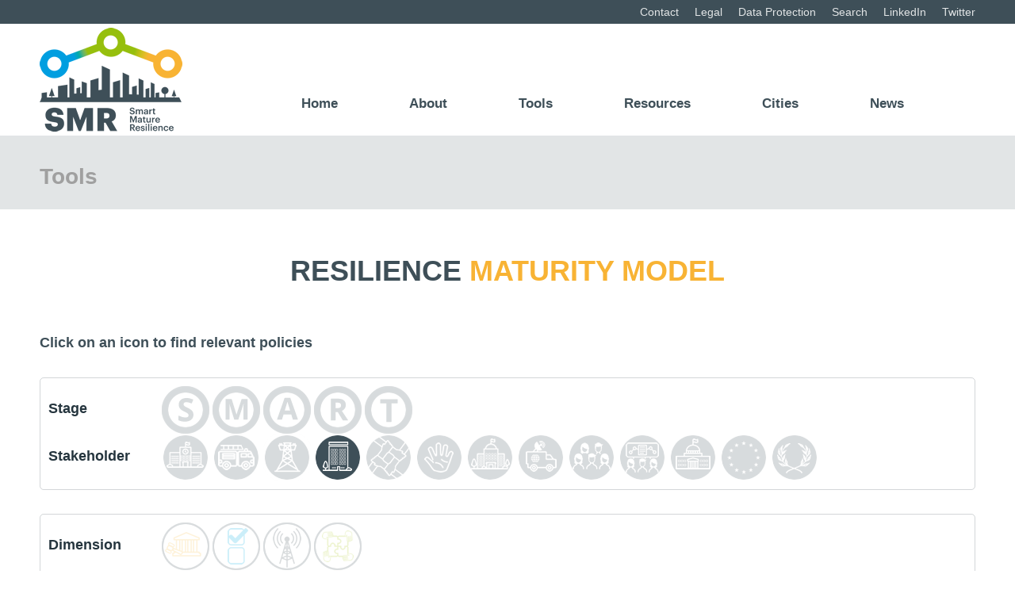

--- FILE ---
content_type: text/html; charset=utf-8
request_url: https://smr-project.eu/tools/maturity-model-guide/resilience-maturity-model/?staeholder=ase&stakeholder=ppc&stakholder=m&subdimenio=L3&subdimension=P2&subdimnsion=C1
body_size: 7161
content:
<!DOCTYPE html>
<html lang="en" xmlns="http://www.w3.org/1999/xhtml">
<head>
        <!-- charset, IE render mode, device width -->
        <meta http-equiv="X-UA-Compatible" content="IE=edge,chrome=1" />
        <meta name="viewport" content="width=device-width" />

<meta charset="utf-8" />
<!-- 
	This website is powered by TYPO3 - inspiring people to share!
	TYPO3 is a free open source Content Management Framework initially created by Kasper Skaarhoj and licensed under GNU/GPL.
	TYPO3 is copyright 1998-2017 of Kasper Skaarhoj. Extensions are copyright of their respective owners.
	Information and contribution at http://typo3.org/
-->

<base href="https://smr-project.eu/" />


<meta name="generator" content="TYPO3 CMS" />


<link rel="stylesheet" type="text/css" href="typo3temp/stylesheet_557e865af4.css?1574757821" media="all">
<link rel="stylesheet" type="text/css" href="https://maxcdn.bootstrapcdn.com/bootstrap/3.3.5/css/bootstrap.css" media="all">
<link rel="stylesheet" type="text/css" href="https://maxcdn.bootstrapcdn.com/font-awesome/4.4.0/css/font-awesome.css" media="all">
<link rel="stylesheet" type="text/css" href="/fileadmin/templates/smr/css/smr_page_layout.css?1509101631" media="all">
<link rel="stylesheet" type="text/css" href="/fileadmin/templates/smr/css/smr_content_style.css?1670600574" media="all">
<link rel="stylesheet" type="text/css" href="/fileadmin/templates/smr/css/typo3_tx_cssstyledcontent.css?1445256109" media="all">
<link rel="stylesheet" type="text/css" href="/fileadmin/templates/smr/css/smr_menu.css?1494854820" media="all">
<link rel="stylesheet" type="text/css" href="/fileadmin/templates/smr/css/back_to_top_button.css?1456134239" media="all">
<link rel="stylesheet" type="text/css" href="/fileadmin/templates/smr/css/colorbox.css?1704984560" media="all">
<link rel="stylesheet" type="text/css" href="fileadmin/templates/smr/css/typo3_tx_indexedsearch.css?1505836630" media="all">
<link rel="stylesheet" type="text/css" href="fileadmin/templates/smr/lib/smr_policies/css/smr_policies.css?1506094271" media="all">
<link rel="stylesheet" type="text/css" href="fileadmin/templates/smr/forms/enews-subscription/enews-subscription-form.css?1456227661" media="all">







<title>SMR ::&nbsp;Resilience Maturity Model</title>
	<link rel="apple-touch-icon" sizes="57x57" href="fileadmin/templates/smr/html/../images/favicon/apple-touch-icon-57x57.png" />
	<link rel="apple-touch-icon" sizes="60x60" href="fileadmin/templates/smr/html/../images/favicon/apple-touch-icon-60x60.png" />
	<link rel="apple-touch-icon" sizes="72x72" href="fileadmin/templates/smr/html/../images/favicon/apple-touch-icon-72x72.png" />
	<link rel="apple-touch-icon" sizes="76x76" href="fileadmin/templates/smr/html/../images/favicon/apple-touch-icon-76x76.png" />
	<link rel="apple-touch-icon" sizes="114x114" href="fileadmin/templates/smr/html/../images/favicon/apple-touch-icon-114x114.png" />
	<link rel="apple-touch-icon" sizes="120x120" href="fileadmin/templates/smr/html/../images/favicon/apple-touch-icon-120x120.png" />
	<link rel="apple-touch-icon" sizes="144x144" href="fileadmin/templates/smr/html/../images/favicon/apple-touch-icon-144x144.png" />
	<link rel="apple-touch-icon" sizes="152x152" href="fileadmin/templates/smr/html/../images/favicon/apple-touch-icon-152x152.png" />
	<link rel="apple-touch-icon" sizes="180x180" href="fileadmin/templates/smr/html/../images/favicon/apple-touch-icon-180x180.png" />
	<link rel="icon" type="image/png" href="fileadmin/templates/smr/html/../images/favicon/favicon-32x32.png" sizes="32x32" />
	<link rel="icon" type="image/png" href="fileadmin/templates/smr/html/../images/favicon/favicon-194x194.png" sizes="194x194" />
	<link rel="icon" type="image/png" href="fileadmin/templates/smr/html/../images/favicon/favicon-96x96.png" sizes="96x96" />
	<link rel="icon" type="image/png" href="fileadmin/templates/smr/html/../images/favicon/android-chrome-192x192.png" sizes="192x192" />
	<link rel="icon" type="image/png" href="fileadmin/templates/smr/html/../images/favicon/favicon-16x16.png" sizes="16x16" />
	<link rel="manifest" href="fileadmin/templates/smr/html/../images/favicon/manifest.json" />
	<link rel="mask-icon" href="fileadmin/templates/smr/html/../images/favicon/safari-pinned-tab.svg" color="#5bbad5" />
	<link rel="shortcut icon" href="fileadmin/templates/smr/html/../images/favicon/favicon.ico" />
	<meta name="msapplication-TileColor" content="#2b5797" />
	<meta name="msapplication-TileImage" content="../images/favicon/mstile-144x144.png" />
	<meta name="msapplication-config" content="../images/favicon/browserconfig.xml" />
	<meta name="theme-color" content="#ffffff" />
	<script type="text/javascript">
  var _paq = window._paq = window._paq || [];
  /* tracker methods like "setCustomDimension" should be called before "trackPageView" */
  _paq.push(['trackPageView']);
  _paq.push(['enableLinkTracking']);
  (function() {
    var u="https://stats.iclei-europe.org/";
    _paq.push(['setTrackerUrl', u+'piwik.php']);
    _paq.push(['setSiteId', '66']);
    var d=document, g=d.createElement('script'), s=d.getElementsByTagName('script')[0];
    g.async=true; g.src=u+'piwik.js'; s.parentNode.insertBefore(g,s);
  })();
</script>



</head>
<body>


<!-- ###DOCUMENT_BODY### begin -->

    <!-- ########## Header ########## -->
    <header id="page_header" class="clearfix">


        <!-- Utility Navigation -->
        <div class="full_width_container grey_bg">
            <div class="centered_with_container clearfix">
                <div id="utilities_navigation_box" class="clearfix">
                    <nav id="utilities_navigation"><ul><li class="no" id="id_12"><a href="contact/">Contact</a></li><li class="no" id="id_11"><a href="legal/">Legal</a></li><li class="no" id="id_322"><a href="data-protection/">Data Protection</a></li><li class="no" id="id_13"><a href="search/">Search</a></li><li class="no" id="id_63"><a href="linkedin/">LinkedIn</a></li><li class="no" id="id_114"><a href="twitter/">Twitter</a></li></ul></nav>                        
                </div>
            </div>
        </div>


        <!-- Logo/ main Navigation -->
        <div class="full_width_container">
            <div id="logo_navigation_box" class="centered_with_container clearfix">
                <!-- Logo -->
                <div id="smr_logo_box">
                    <a href="/">
                        <img src="/fileadmin/templates/smr/images/logo_smr_180x131.png" alt="Logo - SMR - Smart Mature Resilience" title="Logo - SMR - Smart Mature Resilience" />
                    </a>
                </div>

                <!-- Menu toggle / sandwich -->
                <a class="navigation_toggle toggle-me" href="tools/maturity-model-guide/resilience-maturity-model/?staeholder=ase&amp;subdimnsion=P2&amp;stakeholder=v&amp;subdimensio=P1&amp;subdimension=I1#">
                    <i class="fa fa-bars"></i>
                </a>            

                <!-- Main Navigation -->
                <div id="main_navigation_box" class="clearfix">
                    <nav id="main_navigation" class="clearfix"><ul><li class="lvl_1 has_submenu collapsed" id="id_7"><a href="home/"><span class="link_text">Home</span></a><ul class="sub-menu"><li class="lvl_2" id="id_20"><a href="contact/">Contact</a></li><li class="lvl_2" id="id_19"><a href="legal/">Legal</a></li><li class="lvl_2" id="id_323"><a href="data-protection/">Data Protection</a></li><li class="lvl_2" id="id_21"><a href="search/">Search</a></li></ul></li><li class="lvl_1 has_submenu collapsed" id="id_46"><a href="inmemoryofjosemariasarriegi/"><span class="link_text">About</span></a><ul class="sub-menu"><li class="lvl_2" id="id_8"><a href="inmemoryofjosemariasarriegi/">In Memory of Jose Maria Sarriegi</a></li><li class="lvl_2" id="id_324"><a href="aboutsmr/">About SMR</a></li><li class="lvl_2" id="id_37"><a href="who-we-are/">Who we are</a></li><li class="lvl_2" id="id_10"><a href="guideline/">Our Approach</a></li></ul></li><li class="lvl_1 lvl_1_act has_submenu collapsed" id="id_136"><a href="tools/"><span class="link_text">Tools</span></a><ul class="sub-menu"><li class="lvl_2 lvl_2_act has_submenu collapsed" id="id_137"><a href="tools/maturity-model-guide/">Maturity Model guide</a><ul class="sub-menu"><li class="lvl_3 lvl_3_cur" id="id_147"><a href="tools/maturity-model-guide/resilience-maturity-model/">Resilience Maturity Model</a></li></ul></li><li class="lvl_2 has_submenu collapsed" id="id_128"><a href="tools/resilience-information-portal/">Resilience Information Portal</a><ul class="sub-menu"><li class="lvl_3" id="id_314"><a href="tools/resilience-information-portal/resilience-information-portal/">Resilience Information Portal</a></li></ul></li><li class="lvl_2" id="id_139"><a href="tools/risk-systemicity-questionnaire/">Risk Systemicity Questionnaire</a></li><li class="lvl_2" id="id_308"><a href="tools/city-resilience-dynamics-model/">City Resilience Dynamics Model</a></li><li class="lvl_2" id="id_309"><a href="tools/resilience-building-policies/">Resilience Building Policies</a></li></ul></li><li class="lvl_1 has_submenu collapsed" id="id_51"><a href="deliverables/"><span class="link_text">Resources</span></a><ul class="sub-menu"><li class="lvl_2" id="id_68"><a href="deliverables/">Deliverables</a></li><li class="lvl_2" id="id_113"><a href="media/">Media</a></li><li class="lvl_2" id="id_320"><a href="papers/">Papers</a></li><li class="lvl_2" id="id_321"><a href="standards/">Standards</a></li></ul></li><li class="lvl_1 has_submenu collapsed" id="id_49"><a href="cities-and-resilience/"><span class="link_text">Cities</span></a><ul class="sub-menu"><li class="lvl_2" id="id_9"><a href="cities-and-resilience/">Cities and Resilience</a></li><li class="lvl_2" id="id_32"><a href="glasgow/">Glasgow</a></li><li class="lvl_2" id="id_33"><a href="donostia/">Donostia</a></li><li class="lvl_2" id="id_34"><a href="kristiansand/">Kristiansand</a></li><li class="lvl_2" id="id_28"><a href="riga/">Riga</a></li><li class="lvl_2" id="id_29"><a href="rome/">Rome</a></li><li class="lvl_2" id="id_31"><a href="vejle/">Vejle</a></li><li class="lvl_2" id="id_30"><a href="bristol/">Bristol</a></li></ul></li><li class="lvl_1 has_submenu collapsed" id="id_55"><a href="news/newsroom/"><span class="link_text">News</span></a><ul class="sub-menu"><li class="lvl_2 has_submenu collapsed" id="id_64"><a href="news/events/">Events</a><ul class="sub-menu"><li class="lvl_3" id="id_297"><a href="news/events/stakeholder-dialogue/">Stakeholder Dialogue</a></li><li class="lvl_3" id="id_311"><a href="news/events/breakfast-at-sustainabilitys/">Breakfast at Sustainability's</a></li><li class="lvl_3" id="id_310"><a href="news/events/regional-workshop-kristiansand/">Regional workshop Kristiansand</a></li><li class="lvl_3" id="id_312"><a href="news/events/regional-workshop-malaga/">Regional workshop Malaga</a></li><li class="lvl_3" id="id_313"><a href="news/events/regional-workshop-berlin/">Regional workshop Berlin</a></li></ul></li><li class="lvl_2" id="id_27"><a href="news/newsroom/">Newsroom</a></li><li class="lvl_2" id="id_74"><a href="news/newsletter/">Newsletter</a></li></ul></li></ul></nav>
                </div>

            </div>

        </div>

    </header>



    <!-- ########## Content ########## -->
    <div id="content" class="clearfix"><!--TYPO3SEARCH_begin--><div id="c5951" class="light_grey_bg full_width_container inverted"><div class="centered_with_container page_heading"><div class="csc-header csc-header-n1"><h1 class="csc-firstHeader">Tools</h1></div><div class="csc-textpic-text"></div></div></div><div id="c6024" class="box-default full_width_container csc-space-before-30 csc-space-after-30"><div class="centered_with_container"><div class="csc-textpic-text"><h1 class="align-center">RESILIENCE <span style="color: rgb(248, 179, 52);">MATURITY MODEL</span></h1></div></div></div><div id="c5868" class="box-default full_width_container"><div class="centered_with_container">
    <div class="one_column_100 clearfix">    
        <div class="column_100 clearfix"><div id="c5879" class="box-default full_width_container"><div class="centered_with_container"><div class="csc-header csc-header-n1"><h4 class="csc-firstHeader">Click on an icon to find relevant policies</h4></div><div class="tx-typoscript2ce">
	
	
		
	<div id="filter_form_frame" class="filter_active">

		<div id="stage_stakeholder_filter_box" class="filter_cluster_box">
			
	<div id="stage_box" class="filter_form_box clearfix">
		<div id="stage_title" class="filter_box_title">
			Stage
		</div>
		<div id="stage_filter" class="filter_box">
			
	<div class="filter_link ">
		<a href="https://smr-project.eu/tools/maturity-model-guide/resilience-maturity-model/?staeholder=ase&stakholder=m&subdimenio=L3&subdimension=P2&subdimnsion=C1&stage=S" title="Starting">
			
	<img src="fileadmin/templates/smr/lib/smr_policies/images/icons/icon_stage_S.png" />

		</a>
	</div>

	<div class="filter_link ">
		<a href="https://smr-project.eu/tools/maturity-model-guide/resilience-maturity-model/?staeholder=ase&stakholder=m&subdimenio=L3&subdimension=P2&subdimnsion=C1&stage=M" title="Moderate">
			
	<img src="fileadmin/templates/smr/lib/smr_policies/images/icons/icon_stage_M.png" />

		</a>
	</div>

	<div class="filter_link ">
		<a href="https://smr-project.eu/tools/maturity-model-guide/resilience-maturity-model/?staeholder=ase&stakholder=m&subdimenio=L3&subdimension=P2&subdimnsion=C1&stage=A" title="Advanced">
			
	<img src="fileadmin/templates/smr/lib/smr_policies/images/icons/icon_stage_A.png" />

		</a>
	</div>

	<div class="filter_link ">
		<a href="https://smr-project.eu/tools/maturity-model-guide/resilience-maturity-model/?staeholder=ase&stakholder=m&subdimenio=L3&subdimension=P2&subdimnsion=C1&stage=R" title="Robust">
			
	<img src="fileadmin/templates/smr/lib/smr_policies/images/icons/icon_stage_R.png" />

		</a>
	</div>

	<div class="filter_link ">
		<a href="https://smr-project.eu/tools/maturity-model-guide/resilience-maturity-model/?staeholder=ase&stakholder=m&subdimenio=L3&subdimension=P2&subdimnsion=C1&stage=T" title="Vertebrate">
			
	<img src="fileadmin/templates/smr/lib/smr_policies/images/icons/icon_stage_T.png" />

		</a>
	</div>

		</div>	
	</div>

			
	<div id="stakeholder_box" class="filter_form_box clearfix">
		<div id="stakeholder_title" class="filter_box_title">
			Stakeholder
		</div>
		<div id="stakeholder_filter" class="filter_box">
			
	<div class="filter_link ">
		<a href="https://smr-project.eu/tools/maturity-model-guide/resilience-maturity-model/?staeholder=ase&stakeholder=lg&stakholder=m&subdimenio=L3&subdimension=P2&subdimnsion=C1" title="Local Government">
			
	<img src="fileadmin/templates/smr/lib/smr_policies/images/icons/icon_stakeholder_local_government.png" />

		</a>
	</div>

	<div class="filter_link ">
		<a href="https://smr-project.eu/tools/maturity-model-guide/resilience-maturity-model/?staeholder=ase&stakeholder=es&stakholder=m&subdimenio=L3&subdimension=P2&subdimnsion=C1" title="Emergency Services">
			
	<img src="fileadmin/templates/smr/lib/smr_policies/images/icons/icon_stakeholder_emergency_services.png" />

		</a>
	</div>

	<div class="filter_link ">
		<a href="https://smr-project.eu/tools/maturity-model-guide/resilience-maturity-model/?staeholder=ase&stakeholder=ci&stakholder=m&subdimenio=L3&subdimension=P2&subdimnsion=C1" title="Critical Infrastructures">
			
	<img src="fileadmin/templates/smr/lib/smr_policies/images/icons/icon_stakeholder_critical_infrastucture.png" />

		</a>
	</div>

	<div class="filter_link active">
		<a href="https://smr-project.eu/tools/maturity-model-guide/resilience-maturity-model/?staeholder=ase&stakholder=m&subdimenio=L3&subdimension=P2&subdimnsion=C1" title="Public-Private Companies">
			
	<img src="fileadmin/templates/smr/lib/smr_policies/images/icons/icon_stakeholder_public_private_companies.png" />

		</a>
	</div>

	<div class="filter_link ">
		<a href="https://smr-project.eu/tools/maturity-model-guide/resilience-maturity-model/?staeholder=ase&stakeholder=ngo&stakholder=m&subdimenio=L3&subdimension=P2&subdimnsion=C1" title="NGOs">
			
	<img src="fileadmin/templates/smr/lib/smr_policies/images/icons/icon_stakeholder_ngos.png" />

		</a>
	</div>

	<div class="filter_link ">
		<a href="https://smr-project.eu/tools/maturity-model-guide/resilience-maturity-model/?staeholder=ase&stakeholder=v&stakholder=m&subdimenio=L3&subdimension=P2&subdimnsion=C1" title="Volunteers">
			
	<img src="fileadmin/templates/smr/lib/smr_policies/images/icons/icon_stakeholder_volunteers.png" />

		</a>
	</div>

	<div class="filter_link ">
		<a href="https://smr-project.eu/tools/maturity-model-guide/resilience-maturity-model/?staeholder=ase&stakeholder=rg&stakholder=m&subdimenio=L3&subdimension=P2&subdimnsion=C1" title="Regional Governments">
			
	<img src="fileadmin/templates/smr/lib/smr_policies/images/icons/icon_stakeholder_regional_government.png" />

		</a>
	</div>

	<div class="filter_link ">
		<a href="https://smr-project.eu/tools/maturity-model-guide/resilience-maturity-model/?staeholder=ase&stakeholder=m&stakholder=m&subdimenio=L3&subdimension=P2&subdimnsion=C1" title="Media">
			
	<img src="fileadmin/templates/smr/lib/smr_policies/images/icons/icon_stakeholder_media.png" />

		</a>
	</div>

	<div class="filter_link ">
		<a href="https://smr-project.eu/tools/maturity-model-guide/resilience-maturity-model/?staeholder=ase&stakeholder=c&stakholder=m&subdimenio=L3&subdimension=P2&subdimnsion=C1" title="Citizens">
			
	<img src="fileadmin/templates/smr/lib/smr_policies/images/icons/icon_stakeholder_citizens.png" />

		</a>
	</div>

	<div class="filter_link ">
		<a href="https://smr-project.eu/tools/maturity-model-guide/resilience-maturity-model/?staeholder=ase&stakeholder=ase&stakholder=m&subdimenio=L3&subdimension=P2&subdimnsion=C1" title="Academic and scientific entities">
			
	<img src="fileadmin/templates/smr/lib/smr_policies/images/icons/icon_stakeholder_academic_and_scientific_entities.png" />

		</a>
	</div>

	<div class="filter_link ">
		<a href="https://smr-project.eu/tools/maturity-model-guide/resilience-maturity-model/?staeholder=ase&stakeholder=ng&stakholder=m&subdimenio=L3&subdimension=P2&subdimnsion=C1" title="National Government">
			
	<img src="fileadmin/templates/smr/lib/smr_policies/images/icons/icon_stakeholder_national_government.png" />

		</a>
	</div>

	<div class="filter_link ">
		<a href="https://smr-project.eu/tools/maturity-model-guide/resilience-maturity-model/?staeholder=ase&stakeholder=ep&stakholder=m&subdimenio=L3&subdimension=P2&subdimnsion=C1" title="European Policymakers">
			
	<img src="fileadmin/templates/smr/lib/smr_policies/images/icons/icon_stakeholder_european_policymakers.png" />

		</a>
	</div>

	<div class="filter_link ">
		<a href="https://smr-project.eu/tools/maturity-model-guide/resilience-maturity-model/?staeholder=ase&stakeholder=io&stakholder=m&subdimenio=L3&subdimension=P2&subdimnsion=C1" title="International Organisations">
			
	<img src="fileadmin/templates/smr/lib/smr_policies/images/icons/icon_stakeholder_international_organisations.png" />

		</a>
	</div>

		</div>	
	</div>

		</div>

		<div id="dimension_subdimension_filter_box" class="filter_cluster_box">
			
	<div id="dimension_box" class="filter_form_box clearfix">
		<div id="dimension_title" class="filter_box_title">
			Dimension
		</div>
		<div id="dimension_filter" class="filter_box">
			
	<div class="filter_link ">
		<a href="https://smr-project.eu/tools/maturity-model-guide/resilience-maturity-model/?staeholder=ase&stakeholder=ppc&stakholder=m&subdimenio=L3&subdimnsion=C1&dimension=L" title="Leadership & Governance">
			
	<img src="fileadmin/templates/smr/lib/smr_policies/images/icons/icon_dimension_leadership_and_governance.png" />

		</a>
	</div>

	<div class="filter_link ">
		<a href="https://smr-project.eu/tools/maturity-model-guide/resilience-maturity-model/?staeholder=ase&stakeholder=ppc&stakholder=m&subdimenio=L3&subdimnsion=C1&dimension=P" title="Preparedness">
			
	<img src="fileadmin/templates/smr/lib/smr_policies/images/icons/icon_dimension_perpardness.png" />

		</a>
	</div>

	<div class="filter_link ">
		<a href="https://smr-project.eu/tools/maturity-model-guide/resilience-maturity-model/?staeholder=ase&stakeholder=ppc&stakholder=m&subdimenio=L3&subdimnsion=C1&dimension=I" title="Infrastructure & Resources">
			
	<img src="fileadmin/templates/smr/lib/smr_policies/images/icons/icon_dimension_infrasturcture_and_resources.png" />

		</a>
	</div>

	<div class="filter_link ">
		<a href="https://smr-project.eu/tools/maturity-model-guide/resilience-maturity-model/?staeholder=ase&stakeholder=ppc&stakholder=m&subdimenio=L3&subdimnsion=C1&dimension=C" title="Cooperation">
			
	<img src="fileadmin/templates/smr/lib/smr_policies/images/icons/icon_dimension_cooperation.png" />

		</a>
	</div>

		</div>	
	</div>

			
	<div id="subdimension_box" class="filter_form_box clearfix">
		<div id="subdimension_title" class="filter_box_title">
			Subdimension
		</div>
		<div id="subdimension_filter" class="filter_box">
			
	<div class="filter_link ">
		<a href="https://smr-project.eu/tools/maturity-model-guide/resilience-maturity-model/?staeholder=ase&stakeholder=ppc&stakholder=m&subdimenio=L3&subdimension=L1&subdimnsion=C1" title="Municipality, cross-sectiorial and multi-governance collaboration">
			
	<img src="fileadmin/templates/smr/lib/smr_policies/images/icons/icon_subdimension_L1.png" />

		</a>
	</div>

	<div class="filter_link ">
		<a href="https://smr-project.eu/tools/maturity-model-guide/resilience-maturity-model/?staeholder=ase&stakeholder=ppc&stakholder=m&subdimenio=L3&subdimension=L2&subdimnsion=C1" title="Legislation development and refinement">
			
	<img src="fileadmin/templates/smr/lib/smr_policies/images/icons/icon_subdimension_L2.png" />

		</a>
	</div>

	<div class="filter_link ">
		<a href="https://smr-project.eu/tools/maturity-model-guide/resilience-maturity-model/?staeholder=ase&stakeholder=ppc&stakholder=m&subdimenio=L3&subdimension=L3&subdimnsion=C1" title="Learning culture (learning and dissemination)">
			
	<img src="fileadmin/templates/smr/lib/smr_policies/images/icons/icon_subdimension_L3.png" />

		</a>
	</div>

	<div class="filter_link ">
		<a href="https://smr-project.eu/tools/maturity-model-guide/resilience-maturity-model/?staeholder=ase&stakeholder=ppc&stakholder=m&subdimenio=L3&subdimension=L4&subdimnsion=C1" title="Resilience action plan development">
			
	<img src="fileadmin/templates/smr/lib/smr_policies/images/icons/icon_subdimension_L4.png" />

		</a>
	</div>

	<div class="filter_link ">
		<a href="https://smr-project.eu/tools/maturity-model-guide/resilience-maturity-model/?staeholder=ase&stakeholder=ppc&stakholder=m&subdimenio=L3&subdimension=P1&subdimnsion=C1" title="Diagnosis and Assessment">
			
	<img src="fileadmin/templates/smr/lib/smr_policies/images/icons/icon_subdimension_P1.png" />

		</a>
	</div>

	<div class="filter_link active">
		<a href="https://smr-project.eu/tools/maturity-model-guide/resilience-maturity-model/?staeholder=ase&stakeholder=ppc&stakholder=m&subdimenio=L3&subdimnsion=C1" title="Education and Training">
			
	<img src="fileadmin/templates/smr/lib/smr_policies/images/icons/icon_subdimension_P2.png" />

		</a>
	</div>

	<div class="filter_link ">
		<a href="https://smr-project.eu/tools/maturity-model-guide/resilience-maturity-model/?staeholder=ase&stakeholder=ppc&stakholder=m&subdimenio=L3&subdimension=I1&subdimnsion=C1" title="Reliability of Cis and their interdependences">
			
	<img src="fileadmin/templates/smr/lib/smr_policies/images/icons/icon_subdimension_I1.png" />

		</a>
	</div>

	<div class="filter_link ">
		<a href="https://smr-project.eu/tools/maturity-model-guide/resilience-maturity-model/?staeholder=ase&stakeholder=ppc&stakholder=m&subdimenio=L3&subdimension=I2&subdimnsion=C1" title="Resources to build up resilience and to response">
			
	<img src="fileadmin/templates/smr/lib/smr_policies/images/icons/icon_subdimension_I2.png" />

		</a>
	</div>

	<div class="filter_link ">
		<a href="https://smr-project.eu/tools/maturity-model-guide/resilience-maturity-model/?staeholder=ase&stakeholder=ppc&stakholder=m&subdimenio=L3&subdimension=C1&subdimnsion=C1" title="Development of partnerships with city stakeholders">
			
	<img src="fileadmin/templates/smr/lib/smr_policies/images/icons/icon_subdimension_C1.png" />

		</a>
	</div>

	<div class="filter_link ">
		<a href="https://smr-project.eu/tools/maturity-model-guide/resilience-maturity-model/?staeholder=ase&stakeholder=ppc&stakholder=m&subdimenio=L3&subdimension=C2&subdimnsion=C1" title="Involvement in resilience networks of cities">
			
	<img src="fileadmin/templates/smr/lib/smr_policies/images/icons/icon_subdimension_C2.png" />

		</a>
	</div>

		</div>	
	</div>

		</div>

		
	<div id="reset_button_box" class="cleartfix">
		<a href="/tools/maturity-model-guide/resilience-maturity-model/">
			<i class="fa fa-times" aria-hidden="true"></i>
			<span>Reset</span>
		</a>
	</div>


	</div>

	

</div></div></div><div id="c5869" class="box-default full_width_container"><div class="centered_with_container"><div class="tx-typoscript2ce">
	
	
		
	<div id="table_view_heading">
	<div id="table_view_heading_dimension">
		
	<img src="fileadmin/templates/smr/lib/smr_policies/images/icons/icon_dimension_perpardness.png" />

		<span>Preparedness</span>
	</div>
</div>
	<table id="maturity_model_table_view" class="subdimension_filter_set">
		
	<tr class="table_heading">
		<th></th>
		<th class="heading_subdimension_cell"><span>Subdimensions</span></th>
		
	<th class="heading_stage_cell">
		<span>
			<!-- <a href=""> -->
			<!-- <i class="fa fa-search" aria-hidden="true"></i>  -->
			Moderate
			<!-- </a>  -->
		</span>
	</th>

	<th class="heading_stage_cell">
		<span>
			<!-- <a href=""> -->
			<!-- <i class="fa fa-search" aria-hidden="true"></i>  -->
			Advanced
			<!-- </a>  -->
		</span>
	</th>

	<th class="heading_stage_cell">
		<span>
			<!-- <a href=""> -->
			<!-- <i class="fa fa-search" aria-hidden="true"></i>  -->
			Robust
			<!-- </a>  -->
		</span>
	</th>

	<th class="heading_stage_cell">
		<span>
			<!-- <a href=""> -->
			<!-- <i class="fa fa-search" aria-hidden="true"></i>  -->
			Vertebrate
			<!-- </a>  -->
		</span>
	</th>

	</tr>
<tr class="spacer_row"><td colspan=7></td></tr><tr>
	<td id="dimension_cell_P" class="dimension_cell rotate_cell" rowspan="2">	    	
			<span class="dimension_title">Preparedness</span>
			
	<img src="fileadmin/templates/smr/lib/smr_policies/images/icons/icon_dimension_perpardness.png" />

	</td>

	<td class="cell subdimension_cell subdimension_P2">
		<span class="subdimension_title">Education and Training</span> 
		<span class="subdimension_abbr">( P2 )</span>
		<span class="subdimension_icon">
	<img src="fileadmin/templates/smr/lib/smr_policies/images/icons/icon_subdimension_P2.png" />
</span>
	</td>

	<td class="cell policy_cell stage_M  subdimension_P2">
		
	<!-- <a href="/tools/maturity-model-guide/resilience-maturity-model/P2M1" class="policy" id="P2M1"> <span class="policy_abbr">( P2M1 )</span> <span class="policy_title">Conduct training and arrange emergency drills including volunteers</span> </a> -->
	<a href="/tools/maturity-model-guide/resilience-maturity-model/P2M1" class="policy" id="P2M1"> <span class="policy_abbr">( P2M1 )</span> <span class="policy_title">Conduct training and arrange emergency drills including volunteers</span> </a>

	</td>

	<td class="cell policy_cell stage_A  subdimension_P2">
		
	<!-- <a href="/tools/maturity-model-guide/resilience-maturity-model/P2A1" class="policy" id="P2A1"> <span class="policy_abbr">( P2A1 )</span> <span class="policy_title">Provide training  for citizens and public and private companies  </span> </a> -->
	<a href="/tools/maturity-model-guide/resilience-maturity-model/P2A1" class="policy" id="P2A1"> <span class="policy_abbr">( P2A1 )</span> <span class="policy_title">Provide training  for citizens and public and private companies  </span> </a>

	<!-- <a href="/tools/maturity-model-guide/resilience-maturity-model/P2A2" class="policy" id="P2A2"> <span class="policy_abbr">( P2A2 )</span> <span class="policy_title">Conduct emergency drills at national level</span> </a> -->
	<a href="/tools/maturity-model-guide/resilience-maturity-model/P2A2" class="policy" id="P2A2"> <span class="policy_abbr">( P2A2 )</span> <span class="policy_title">Conduct emergency drills at national level</span> </a>

	<!-- <a href="/tools/maturity-model-guide/resilience-maturity-model/P2A3" class="policy" id="P2A3"> <span class="policy_abbr">( P2A3 )</span> <span class="policy_title">Develop education programs in schools about the resilience action plan</span> </a> -->
	<a href="/tools/maturity-model-guide/resilience-maturity-model/P2A3" class="policy" id="P2A3"> <span class="policy_abbr">( P2A3 )</span> <span class="policy_title">Develop education programs in schools about the resilience action plan</span> 
	<span class="more_info_box" >
		<i class="fa fa-info-circle" aria-hidden="true" title="Find case studies and links related to this policy"></i>
	</span>

 </a>

	<!-- <a href="/tools/maturity-model-guide/resilience-maturity-model/P2A4" class="policy" id="P2A4"> <span class="policy_abbr">( P2A4 )</span> <span class="policy_title">Assess and refine the training programs</span> </a> -->
	<a href="/tools/maturity-model-guide/resilience-maturity-model/P2A4" class="policy" id="P2A4"> <span class="policy_abbr">( P2A4 )</span> <span class="policy_title">Assess and refine the training programs</span> </a>

	</td>

	<td class="cell policy_cell stage_R  subdimension_P2">
		
	<!-- <a href="/tools/maturity-model-guide/resilience-maturity-model/P2R1" class="policy" id="P2R1"> <span class="policy_abbr">( P2R1 )</span> <span class="policy_title">Establish a strong network of volunteers</span> </a> -->
	<a href="/tools/maturity-model-guide/resilience-maturity-model/P2R1" class="policy" id="P2R1"> <span class="policy_abbr">( P2R1 )</span> <span class="policy_title">Establish a strong network of volunteers</span> 
	<span class="more_info_box" >
		<i class="fa fa-info-circle" aria-hidden="true" title="Find case studies and links related to this policy"></i>
	</span>

 </a>

	<!-- <a href="/tools/maturity-model-guide/resilience-maturity-model/P2R2" class="policy" id="P2R2"> <span class="policy_abbr">( P2R2 )</span> <span class="policy_title">Conduct frequent joint training exercises between European cities </span> </a> -->
	<a href="/tools/maturity-model-guide/resilience-maturity-model/P2R2" class="policy" id="P2R2"> <span class="policy_abbr">( P2R2 )</span> <span class="policy_title">Conduct frequent joint training exercises between European cities </span> 
	<span class="more_info_box" >
		<i class="fa fa-info-circle" aria-hidden="true" title="Find case studies and links related to this policy"></i>
	</span>

 </a>

	</td>

	<td class="cell policy_cell stage_T  subdimension_P2">
		
	<!-- <a href="/tools/maturity-model-guide/resilience-maturity-model/P2T1" class="policy" id="P2T1"> <span class="policy_abbr">( P2T1 )</span> <span class="policy_title">Develop training plans in cooperation with other CITIES </span> </a> -->
	<a href="/tools/maturity-model-guide/resilience-maturity-model/P2T1" class="policy" id="P2T1"> <span class="policy_abbr">( P2T1 )</span> <span class="policy_title">Develop training plans in cooperation with other CITIES </span> </a>

	<!-- <a href="/tools/maturity-model-guide/resilience-maturity-model/P2T2" class="policy" id="P2T2"> <span class="policy_abbr">( P2T2 )</span> <span class="policy_title">Develop  training activities for other CITIES                                                                                 </span> </a> -->
	<a href="/tools/maturity-model-guide/resilience-maturity-model/P2T2" class="policy" id="P2T2"> <span class="policy_abbr">( P2T2 )</span> <span class="policy_title">Develop  training activities for other CITIES                                                                                 </span> </a>

	<!-- <a href="/tools/maturity-model-guide/resilience-maturity-model/P2T3" class="policy" id="P2T3"> <span class="policy_abbr">( P2T3 )</span> <span class="policy_title">Support self-organisation of the involved agents to improve the resilience of the CITY</span> </a> -->
	<a href="/tools/maturity-model-guide/resilience-maturity-model/P2T3" class="policy" id="P2T3"> <span class="policy_abbr">( P2T3 )</span> <span class="policy_title">Support self-organisation of the involved agents to improve the resilience of the CITY</span> </a>

	</td>
</tr><tr class="spacer_row"><td colspan=7></td></tr><tr class="spacer_row"><td colspan=7></td></tr><tr class="spacer_row"><td colspan=7></td></tr>
	</table>

	

</div></div></div></div>
    </div>
</div></div><div id="c5952" class="box-default full_width_container"><div class="centered_with_container">
    <div class="three_colums_33_33_33 clearfix">    
        <div class="column_33_33_33 column_left clearfix"></div>
        <div class="column_33_33_33 column_middle clearfix"><div id="c5955" class="box-default full_width_container"><div class="centered_with_container"><div class="csc-textpic-text"><p class="align-center"><span style="color: rgb(62, 79, 88); line-height: 1.55em;"><a href="tools/maturity-model-guide/" class="linkOrangeBG">Back </a></span></p></div></div></div></div>
        <div class="column_33_33_33 column_right clearfix"></div>
    </div>
</div></div><div id="c5920" class="box-default full_width_container csc-space-before-20" style="background: RGB(37,53,62);"><div class="centered_with_container">
    <div class="two_colums_33_66 clearfix">    
        <div class="column_33_66 column_left clearfix"><div id="c5921" class="full_width_container inverted csc-space-before-25"><div class="centered_with_container has_padding"><h4 class="align-center">Subscribe to our <span style="color: rgb(248, 179, 52);">newsletter</span></h4></div></div></div>
        <div class="column_33_66 column_right clearfix"><div id="c5922" class="full_width_container inverted" style="background: RGB(37,53,62);"><div class="centered_with_container has_padding"><div class="Tx-Formhandler">
		
<!-- <h1>E-NEWS SUBSCRIPTION</h1> -->

<div id="enews-subscription-box" class="clearfix">

    <form action="tools/maturity-model-guide/resilience-maturity-model/?staeholder=ase&amp;stakeholder=ppc&amp;stakholder=m&amp;subdimenio=L3&amp;subdimension=P2&amp;subdimnsion=C1" id="enews-subscription-data" method="post" class="enews-subscription-form form-inline "><fieldset style="display: none;">
			<input type="hidden" name="id" value="147" />
			<input type="hidden" name="enews-subscription[submitted]" value="1" />
		
			<input type="hidden" name="enews-subscription[randomID]" value="451b4496ab3b5463374fa42b575f6800" />
		
			<input type="hidden" id="removeFile-451b4496ab3b5463374fa42b575f6800" name="enews-subscription[removeFile]" value="" />
		
			<input type="hidden" id="removeFileField-451b4496ab3b5463374fa42b575f6800" name="enews-subscription[removeFileField]" value="" />
		
			<input type="hidden" id="submitField-451b4496ab3b5463374fa42b575f6800" name="enews-subscription[submitField]" value="" />
		
			<input type="hidden"  name="enews-subscription[step-2-next]"  id="ieHiddenField-451b4496ab3b5463374fa42b575f6800" value="1" />
		</fieldset>

<!--
        <label>
            Subscribe to our <span style="color:rgb(248,179,52);">newsletter</span> and stay informed
        </label>        
-->
        <input type="text" name="enews-subscription[email]" class="form-control" id="email" value="" placeholder="Email" />
      
        <button  type="submit" id="send-data-button" class="btn btn-default " value=""  name="enews-subscription[step-2-next]"  >
            Subscribe
            <i class="fa fa-chevron-circle-right"></i>
        </button>

        

    </form>
    
</div>

	</div>
	</div></div></div>
    </div>
</div></div><div id="c5939" class="box-default full_width_container" style="background: RGB(62,79,88);"><div class="centered_with_container"><div id="c61" class="box-default full_width_container" style="background: RGB(62,79,88);"><div class="centered_with_container">
    <div class="three_colums_33_33_33 clearfix">    
        <div class="column_33_33_33 column_left clearfix"><div id="c66" class="full_width_container inverted"><div class="centered_with_container has_padding"><h4>USEFUL LINKS</h4>
<p class="bodytext"><a href="useful-links/"><i class="fa fa-chevron-right"></i>&nbsp;Related projects</a></p>
<p class="bodytext"><a href="https://share.ceit.eu/SmartMatureResilience" target="_blank"><i class="fa fa-chevron-right"></i>&nbsp;Project partners internal log-in</a></p></div></div></div>
        <div class="column_33_33_33 column_middle clearfix"><div id="c93" class="full_width_container inverted"><div class="centered_with_container has_padding"><h4>CONTACT</h4>
<p style="color: rgb(248, 179, 52);" class="bodytext"><a href="mailto:jmsarriegi@tecnun.es"><i class="fa fa-envelope-o" style="font-size: 18px;"></i>&nbsp;&nbsp;</a><a href="mailto:SMRProject@tecnun.es">Email</a></p>
<p style="color: rgb(248, 179, 52);" class="bodytext"><i class="fa fa-twitter" style="font-size: 18px;"></i>&nbsp;<a href="https://twitter.com/SMR_Project_eu" target="_blank">Twitter</a></p>
<p class="bodytext"><span style="font-size: 18px;"><i class="fa fa-linkedin-square" style="color: rgb(248, 179, 52);"><br /></i>&nbsp;</span>&nbsp;<a href="https://www.linkedin.com/groups/8423425" target="_blank">LinkedIn</a></p>
<p class="bodytext">&nbsp;</p>
<p class="bodytext">&nbsp;</p>
<p class="bodytext">&nbsp;</p></div></div></div>
        <div class="column_33_33_33 column_right clearfix"><div id="c96" class="full_width_container inverted"><div class="centered_with_container has_padding"><p class="bodytext"><img src="fileadmin/user_upload/general/EU-logo.jpg" width="80" height="53" alt="" style="" /></p>
<p class="bodytext">This project has received funding from the European Union’s Horizon 2020 research and innovation programme under grant agreement no. 653569.</p></div></div></div>
    </div>
</div></div></div></div><!--TYPO3SEARCH_end--></div>



    <!-- ########## Footer ########## -->
    <div id="footer_bar" class="full_width_container"></div>

    <footer class="full_width_container">
        <div class="centered_with_container clearfix">
            <!-- Sitemap -->
            <nav id="footer_sitemap"><ul><li class="sitemap_lvl_1"><a href="home/">Home</a><ul><li class="sitemap_lvl_2"><a href="contact/">Contact</a></li><li class="sitemap_lvl_2"><a href="legal/">Legal</a></li><li class="sitemap_lvl_2"><a href="data-protection/">Data Protection</a></li><li class="sitemap_lvl_2"><a href="search/">Search</a></li></ul></li><li class="sitemap_lvl_1"><a href="inmemoryofjosemariasarriegi/">About</a><ul><li class="sitemap_lvl_2"><a href="inmemoryofjosemariasarriegi/">In Memory of Jose Maria Sarriegi</a></li><li class="sitemap_lvl_2"><a href="aboutsmr/">About SMR</a></li><li class="sitemap_lvl_2"><a href="who-we-are/">Who we are</a></li><li class="sitemap_lvl_2"><a href="guideline/">Our Approach</a></li></ul></li><li class="sitemap_lvl_1"><a href="tools/">Tools</a><ul><li class="sitemap_lvl_2"><a href="tools/maturity-model-guide/">Maturity Model guide</a><ul><li class="sitemap_lvl_3"><a href="tools/maturity-model-guide/resilience-maturity-model/">Resilience Maturity Model</a></li></ul></li><li class="sitemap_lvl_2"><a href="tools/resilience-information-portal/">Resilience Information Portal</a><ul><li class="sitemap_lvl_3"><a href="tools/resilience-information-portal/resilience-information-portal/">Resilience Information Portal</a></li></ul></li><li class="sitemap_lvl_2"><a href="tools/risk-systemicity-questionnaire/">Risk Systemicity Questionnaire</a></li><li class="sitemap_lvl_2"><a href="tools/city-resilience-dynamics-model/">City Resilience Dynamics Model</a></li><li class="sitemap_lvl_2"><a href="tools/resilience-building-policies/">Resilience Building Policies</a></li></ul></li><li class="sitemap_lvl_1"><a href="deliverables/">Resources</a><ul><li class="sitemap_lvl_2"><a href="deliverables/">Deliverables</a></li><li class="sitemap_lvl_2"><a href="media/">Media</a></li><li class="sitemap_lvl_2"><a href="papers/">Papers</a></li><li class="sitemap_lvl_2"><a href="standards/">Standards</a></li></ul></li><li class="sitemap_lvl_1"><a href="cities-and-resilience/">Cities</a><ul><li class="sitemap_lvl_2"><a href="cities-and-resilience/">Cities and Resilience</a></li><li class="sitemap_lvl_2"><a href="glasgow/">Glasgow</a></li><li class="sitemap_lvl_2"><a href="donostia/">Donostia</a></li><li class="sitemap_lvl_2"><a href="kristiansand/">Kristiansand</a></li><li class="sitemap_lvl_2"><a href="riga/">Riga</a></li><li class="sitemap_lvl_2"><a href="rome/">Rome</a></li><li class="sitemap_lvl_2"><a href="vejle/">Vejle</a></li><li class="sitemap_lvl_2"><a href="bristol/">Bristol</a></li></ul></li><li class="sitemap_lvl_1"><a href="news/newsroom/">News</a><ul><li class="sitemap_lvl_2"><a href="news/events/">Events</a><ul><li class="sitemap_lvl_3"><a href="news/events/stakeholder-dialogue/">Stakeholder Dialogue</a></li><li class="sitemap_lvl_3"><a href="news/events/breakfast-at-sustainabilitys/">Breakfast at Sustainability's</a></li><li class="sitemap_lvl_3"><a href="news/events/regional-workshop-kristiansand/">Regional workshop Kristiansand</a></li><li class="sitemap_lvl_3"><a href="news/events/regional-workshop-malaga/">Regional workshop Malaga</a></li><li class="sitemap_lvl_3"><a href="news/events/regional-workshop-berlin/">Regional workshop Berlin</a></li></ul></li><li class="sitemap_lvl_2"><a href="news/newsroom/">Newsroom</a></li><li class="sitemap_lvl_2"><a href="news/newsletter/">Newsletter</a></li></ul></li><div style="clear:both;"></div></ul><div style="clear:both;"></div></nav>
        </div>
    </footer>
     

<!-- ###DOCUMENT_BODY### end -->

<script src="https://cdnjs.cloudflare.com/ajax/libs/jquery-tools/1.2.7/jquery.tools.min.js" type="text/javascript"></script>
<script src="https://code.jquery.com/jquery-1.12.4.js" type="text/javascript"></script>
<script src="https://code.jquery.com/ui/1.12.1/jquery-ui.js" type="text/javascript"></script>
<script src="https://maxcdn.bootstrapcdn.com/bootstrap/3.3.5/js/bootstrap.js" type="text/javascript"></script>
<script src="fileadmin/templates/smr/js/window_size_dependencies.js?1473863034" type="text/javascript"></script>
<script src="fileadmin/templates/smr/js/back_to_top_button.js?1445256109" type="text/javascript"></script>
<script src="fileadmin/templates/smr/js/init_accordions.js?1473857767" type="text/javascript"></script>
<script src="fileadmin/templates/smr/js/jquery.colorbox.js?1445256109" type="text/javascript"></script>
<script src="fileadmin/templates/smr/js/init_colorbox.js?1445256109" type="text/javascript"></script>
<script src="fileadmin/templates/smr/lib/smr_policies/js/init_smr_policies.js?1506094535" type="text/javascript"></script>



</body>
</html>

--- FILE ---
content_type: text/css
request_url: https://smr-project.eu/typo3temp/stylesheet_557e865af4.css?1574757821
body_size: 154
content:
/* specific page styles for extension "tx_cssstyledcontent" */
	.csc-space-before-30 { margin-top: 30px !important; }
	.csc-space-after-30 { margin-bottom: 30px !important; }
	.csc-space-before-25 { margin-top: 25px !important; }
	.csc-space-before-20 { margin-top: 20px !important; }

--- FILE ---
content_type: text/css
request_url: https://smr-project.eu/fileadmin/templates/smr/css/smr_page_layout.css?1509101631
body_size: 1286
content:
/**********************************************/
/* CSS Definitions MAIN  */
/**********************************************/

/**********************************************/
/* Color definitions

Blue: rgb(0,158,224); #009ee0
Green: rgb(151,191,13); #97bf0D
Orange: rgb(248,179,52); #F8B334
Grey: rgb(62,79,88); #3E4F58
Dark Grey: rgb(37,53,62); #25353E

Light grey BG: rgb(226,229,230); 

*/

/**********************************************/
/* General - Desktop first
/* BIG and beyond - (could be: Desktops/ Tablets landscape) */
/* @media only screen and (min-width: 980px) {}*/
/**********************************************/

body{ text-align:center; padding:0; margin:0; }
body * {text-align:left;}


/**********************************************/
/* HEADER */
/**********************************************/
#page_header{ width:100%;}

#page_header > div > .centered_with_container{margin-top:0; overflow:visible;}

/* Utilities Navigation */
#page_header #utilities_navigation_box {padding:5px 0;}
#page_header #utilities_navigation_box #utilities_navigation{float:right;}
#page_header #utilities_navigation_box #utilities_navigation ul{margin: 0; padding: 0;}
#page_header #utilities_navigation_box #utilities_navigation ul li{display:inline; margin:0; padding: 0;}
#page_header #utilities_navigation_box #utilities_navigation ul li a{color:rgb(226,229,230); text-decoration:none;  margin:0 0 0 20px; }
#page_header #utilities_navigation_box #utilities_navigation ul li a:hover{text-decoration:underline;}


/* Logo / Navigation Box */
#logo_navigation_box{padding:5px 0;}


/* Logo */
#page_header #smr_logo_box{float:left;}
#page_header #smr_logo_box a{}
#page_header #smr_logo_box a img{width:180px; height:131px;}




/**********************************************/
/* Main Navigation */
/* See CSS rules in menu.css */
/**********************************************/
#page_header #main_navigation_box{text-align:center;}



/* CONTENT */
#content{}





/**********************************************/
/* Footer */
/**********************************************/
#footer_bar{height:30px; background-color:rgb(37,53,62);}

footer{}


/* Fallback Main navigation, Sitemap */
footer nav#footer_sitemap {display:table; width:100%; padding-top:30px; margin:0 auto 20px auto; text-align:center; border-top:1px solid rgb(226,226,226);}
footer nav#footer_sitemap ul{display:table-row; font-size:0.85em; padding-left:0;}
footer nav#footer_sitemap ul li{padding: 5px 0 0 0; border: 1px solid rgb(200,200,200); border-width:0;  list-style-type: none;}
footer nav#footer_sitemap ul li ul{padding-left:0;}
footer nav#footer_sitemap ul li a{text-decoration:none; color:rgb(104,104,104);}
footer nav#footer_sitemap ul li.sitemap_lvl_1{display:table-cell; font-weight: bold; padding:5px 50px 0 0;}
footer nav#footer_sitemap ul li.sitemap_lvl_2{font-weight: normal;  padding-left:10px; }
footer nav#footer_sitemap ul li.sitemap_lvl_3{font-weight: normal;  padding-left:20px; }
footer nav#footer_sitemap ul li.sitemap_lvl_3 a{color:rgb(150,150,150);}



/**********************************************/
/* Media Queries 
/**********************************************/

/* >1180 */
@media only screen and (min-width:1180px){          

}

/* 980 - 1180 */
@media only screen and (min-width: 980px) and (max-width:1179px) {          
}


/* 768 - 980 */
@media only screen and (min-width: 768px) and (max-width:979px) {          

	#page_header #smr_logo_box{clear:both; display:block; width:100%; text-align:center;}
	#page_header #main_navigation_box{clear:both;}
	#page_header #main_navigation_box #main_navigation{display:inline-block; margin:20px auto 0 auto;}
	
}
 

/* < 768  */
@media only screen and (max-width: 767px){


	
	/**********************************************/
	/*  discard utilities box
	/**********************************************/
	#page_header #utilities_navigation_box {height:3px; padding:0;}
	#page_header #utilities_navigation_box *{display:none;}


	/**********************************************/
	/*  discard main navigation
	/**********************************************/
	#page_header #logo_navigation_box{margin-bottom:10px;}
	#page_header #smr_logo_box{float:left; margin-left:5%;}
	#page_header #main_navigation_box{display:none;}
	#page_header #main_navigation_box #main_navigation{display:block;}

	#page_header #main_navigation_box.active{}


	/**********************************************/
	/* Fallback Main navigation, Sitemap */
	/**********************************************/
	footer nav#footer_sitemap {}
	footer nav#footer_sitemap ul{}
	footer nav#footer_sitemap ul li{}
	footer nav#footer_sitemap ul li ul{}
	footer nav#footer_sitemap ul li a{}
	footer nav#footer_sitemap ul li.sitemap_lvl_1{padding:0 1px; border-right:1px solid rgb(200,200,200);}
	footer nav#footer_sitemap ul li.sitemap_lvl_2{padding-left:0;}
	footer nav#footer_sitemap ul li.sitemap_lvl_3{padding-left:0;}
	footer nav#footer_sitemap ul li.sitemap_lvl_3 a{}



} /* end of < 768  */



--- FILE ---
content_type: text/css
request_url: https://smr-project.eu/fileadmin/templates/smr/css/smr_content_style.css?1670600574
body_size: 2304
content:
/* ********************************************************************** */
/*  STANDARD/DEFAULT CONTENT STYLE
/* ********************************************************************** */
/**********************************************/
/* Color definitions

Blue: rgb(0,158,224); #009ee0
Green: rgb(151,191,13); #97bf0D
Orange: rgb(248,179,52); #F8B334
Grey: rgb(62,79,88); #3E4F58
Dark Grey: rgb(37,53,62); #25353E

Light grey BG: rgb(226,229,230); 

*/


/* ********************************************************************** */
/* WEBFONT Roboto  */
/* ********************************************************************** */
@font-face {
    font-family: 'Open Sans';
    font-weight: 400;
    src: url('/fileadmin/templates/smr/fonts/Roboto/Roboto-Regular.ttf');
}
@font-face {
    font-family: 'Open Sans';
    font-weight: 400;
    font-style: italic;
    src: url('/fileadmin/templates/procuraplus/fonts/Roboto/Roboto-Italic.ttf');
}
@font-face {
    font-family: 'Open Sans';
    font-weight: 700;
    src: url('/fileadmin/templates/procuraplus/fonts/Roboto/Roboto-Bold.ttf');
}
@font-face {
    font-family: 'Open Sans';
    font-weight: 700;
    font-style: italic;
    src: url('/fileadmin/templates/procuraplus/fonts/Roboto/Roboto-BoldItalic.ttf');
}


/* ********************************************************************** */
/* GENERAL  */
/* ********************************************************************** */
body{font-family: 'Roboto', sans-serif; font-size: 14px;}

::-moz-selection { background:rgb(62,79,88) !important; color:white !important; text-shadow: none; }
::selection { background:rgb(62,79,88) !important; color:white !important; text-shadow: none; }


/* ********************************************************************** */
/* Content container
/* ********************************************************************** */
.full_width_container{width:100%; text-align:center;}
.centered_with_container{width:1180px; margin:0 auto; overflow:hidden;}

.centered_with_container .centered_with_container{width:auto;}



/* ********************************************************************** */
/* STANDARD CONTENT ELEMENTS */
/* ********************************************************************** */
#content * {line-height:1.55em; color:inherit;}

#content p{font-size:1em; color:rgb(62,79,88); margin:10px 0 10px 0; padding:0;}

#content em{ font-style:italic;}
#content strong{font-weight:bold;}
#content sub{}
#content sup{}
#content strike{text-decoration: line-through;}
#content u{text-decoration:underline;}

#content img{max-width:100%; height:auto}

#content h1{ color:rgb(62,79,88); _margin:10px 0 10px 0; font-weight: bold; }
#content h2{ color:rgb(62,79,88); _margin:10px 0 10px 0; font-weight: bold; }
#content h3{ color:rgb(62,79,88); _margin:10px 0 10px 0; font-weight: bold; }
#content h4{ color:rgb(62,79,88); _margin:10px 0 10px 0; font-weight: bold; }
#content h5{ color:rgb(62,79,88); _margin:10px 0 10px 0; font-weight: bold; }
#content h6{ color:black; _margin:10px 0 10px 0; }


#content a{color:rgb(248,179,52); background-color:transparent; text-decoration:none;}
#content a:link {color:rgb(248,179,52);}
#content a:visited {color:rgb(248,179,52);}
#content a:hover {background-color:rgb(248,179,52); color:white;}
#content a:active {}
#content a img{border:none; background-color:transparent;}
#content a:hover img{background-color:white;}

#content ul{margin:10px 0 10px 0px; overflow:hidden; padding-left:25px; color:rgb(62,79,88); }
#content ul li { }
#content ol{margin:10px 0 10px 0px; overflow:hidden; padding-left:25px; color:rgb(62,79,88); }
#content ol li{}

#content table{margin_:10px 0 10px 0; color:rgb(62,79,88);}
#content table tr{}
#content table tr th{vertical-align_:top; font-size_:0.92em;}
#content table tr td{vertical-align_:top; font-size_:0.92em;}

#content hr{margin:10px 0 10px 0; border:1px solid rgb(200,200,200); border-width:1px 0 0 0;}

#content div{font-size:inherit; color:inherit; line-height:inherit;}
#content span{font-size:inherit; color:inherit; line-height:inherit;}

#content blockquote {}
#content blockquote p{color:rgb(37,53,62); font-style:normal;}

#content pre{font-family:Courier, monospace;}

#content dl{}
#content dl dt{}
#content dt dd{}




/* ********************************************************************** */
/* ADDITIONAL STANDARD CLASSES */
/* ********************************************************************** */
#content .align-left{text-align:left;}
#content .align-right{text-align:right;}
#content .align-center{text-align:center;}
#content .align-justify{text-align:justify;}


#content span.orangeTextBG{color:rgb(248,179,52);}


#content a.linkOrangeBorder{display:inline-block; color:rgb(248,179,52); padding:8px 16px; border:1px solid rgb(248,179,52); text-decoration:none; border-radius:7px;}
#content a.linkOrangeBorder:hover{background-color:rgb(248,179,52); color:white;}

#content a.linkOrangeBG{display:inline-block; color:white; padding:8px 16px; background-color:rgb(248,179,52); text-decoration:none; border-radius:7px;}
#content a.linkOrangeBG:hover{text-decoration:underline;}

#content a.linkGreyBorder{display:inline-block; color:rgb(62,79,88); padding:8px 16px; border:1px solid rgb(62,79,88); text-decoration:none; border-radius:7px;}
#content a.linkGreyBorder:hover{background-color:rgb(62,79,88); color:white;}

#content a.linkGreyBG{display:inline-block; color:white; padding:8px 16px; background-color:rgb(62,79,88);  text-decoration:none; border-radius:7px;}
#content a.linkGreyBG:hover{text-decoration:underline;}



/* ********************************************************************** */
/* Box Styles
/* ********************************************************************** */
#content .orangeBG{ background-color:rgb(248,179,52); }
#content .orangeBG a{ color:white; }
#content .orangeBG a:hover{text-decoration:underline;}
#content .orangeBG hr{ border-color:rgb(62,79,88); }
#content .orangeBG blockquote {}
#content .orangeBG blockquote p{ color:white; }


/* ********************************************************************** */
/* Box Classes */
/* ********************************************************************** */
/* Inverted (font-all white) */
#content .inverted p,
#content .inverted h1, #content .inverted h2, #content .inverted h3, #content .inverted h4, #content .inverted h5, #content .inverted h6,
#content .inverted ul, #content .inverted ol,
#content .inverted table, #content .inverted blockquote, 
#content .inverted div, #content .inverted span, #content .inverted dl  {color:white;}
.inverted a{color:rgb(248,179,52); background-color:transparent; text-decoration:underline;}
.inverted a:link {color:rgb(248,179,52);}
.inverted a:visited {color:rgb(248,179,52);}
.inverted a:hover {color:white;}
.inverted a:active {}
.inverted a:hover img{}
#content .inverted hr{border-color:white;}

/* With padding */
.has_padding{padding:0 10px;}

/* Light grey BG */
.grey_bg{background-color:rgb(62,79,88);}
.dark_grey_bg{background-color:rgb(37,53,62);}
.light_grey_bg{background-color:rgb(226,229,230);}


/* Page Heading */
.page_heading{padding:10px 0;}
.page_heading .csc-header{}
.page_heading .csc-header h1{color:rgb(160,160,160) !important; font-size:28px !important; font-weight: normal;}




/* ********************************************************************** */
/* Accordions */
/* ********************************************************************** */
#content .box-accordion{ border-bottom:1px solid rgb(62,79,88);}
#content .box-accordion .csc-header{ cursor:pointer; margin:0; padding:0; }
#content .box-accordion .csc-header h1{margin:0; padding:5px 0;}
#content .box-accordion .csc-header h2{margin:0; padding:5px 0;}
#content .box-accordion .csc-header h3{margin:0; padding:5px 0;}
#content .box-accordion .csc-header h4{margin:0; padding:5px 0;}
#content .box-accordion .csc-header h5{margin:0; padding:5px 0;}
#content .box-accordion .csc-header h1{margin:0; padding:5px 0;}

#content .box-accordion .csc-header:hover{background-color:rgb(62,79,88);}
#content .box-accordion .csc-header:hover *{color:white;}

#content .box-accordion .accordion-content{padding:10px;}

#content .expanded {}
#content .expanded .csc-header h1:before,
#content .expanded .csc-header h2:before,
#content .expanded .csc-header h3:before,
#content .expanded .csc-header h4:before{font-family: 'FontAwesome'; color:rgb(248,179,52); font-size: 1.0em; content: "\f078"; margin:0 10px 0 2px; display: inline-block; float:left; font-weight: normal; }
#content .expanded .csc-header:hover h4:before{}



#content .collapsed {}
#content .collapsed .accordion-content{padding-bottom:0;}

#content .collapsed .csc-header h1:before,
#content .collapsed .csc-header h2:before,
#content .collapsed .csc-header h3:before,
#content .collapsed .csc-header h4:before{font-family: 'FontAwesome'; color:rgb(248,179,52); content: "\f054"; font-size:1em; margin:0 10px 0 2px; display: inline-block; float:left; font-weight: normal;}
#content .collapsed .csc-header:hover h4:before{}



/* ********************************************************************** */
/* FCE (Typo3 Flexible Content elements)
/* ********************************************************************** */
.two_colums_50_50{}
.two_colums_50_50 > .column_50_50{min-height:1px; width:49.575%;}
.two_colums_50_50 > .column_left{float:left;}
.two_colums_50_50 > .column_right{float:right;}

.two_colums_66_33{}
.two_colums_66_33 > .column_66_33{min-height:1px; }
.two_colums_66_33 > .column_left{float:left; width:66.2416%;}
.two_colums_66_33 > .column_right{float:right; width:32.9083%;}

.two_colums_33_66{}
.two_colums_33_66 > .column_33_66{min-height:1px; }
.two_colums_33_66 > .column_left{float:left; width:32.9083%;}
.two_colums_33_66 > .column_right{float:right; width:66.2416%; }

.three_colums_33_33_33{}
.three_colums_33_33_33 > .column_33_33_33{min-height:1px; width:32.7666%; margin-right:0.85%;}
.three_colums_33_33_33 > .column_left{float:left;}
.three_colums_33_33_33 > .column_middle{float:left;}
.three_colums_33_33_33 > .column_right{float:right; margin-right:0;}

.four_colums_25_25_25_25{}
.four_colums_25_25_25_25 > .column_25_25_25_25{min-height:1px; width:24.3625%; margin-right:0.85%;}
.four_colums_25_25_25_25 > .column_left{float:left;}
.four_colums_25_25_25_25 > .column_middle_left{float:left;}
.four_colums_25_25_25_25 > .column_middle_right{float:left;}
.four_colums_25_25_25_25 > .column_right{float:right; margin-right:0;}





/**********************************************/
/* Media Queries 
/**********************************************/

/* 980 - 1180 */
@media only screen and (min-width: 980px) and (max-width:1179px) {          
	.centered_with_container{width:980px; }
}


/* 768 - 980 */
@media only screen and (min-width: 768px) and (max-width:979px) {          
	.centered_with_container{width:768px;}

}
 

/* < 768  */
@media only screen and (max-width: 767px){

	.centered_with_container{width:100%;}

	.page_heading{padding:10px 0 10px 10px;}
	
	.two_colums_50_50 > .column_50_50{clear:both; width:100%;}
	.two_colums_66_33 > .column_66_33{clear:both; width:100%;}
	.two_colums_33_66 > .column_33_66{clear:both; width:100%; }
	.three_colums_33_33_33 > .column_33_33_33{clear:both; width:100%;}
	.four_colums_25_25_25_25 > .column_25_25_25_25{clear:both; width:100%;}

}











--- FILE ---
content_type: text/css
request_url: https://smr-project.eu/fileadmin/templates/smr/css/smr_menu.css?1494854820
body_size: 1340
content:


/* ****************************************************************************
* Sandwich / Toggle menu button
**************************************************************************** */
.navigation_toggle{ 
    display:none;
    float:right; 
    margin:50px 5% 0 0;
    font-size:30px;
    color:rgb(37,53,62); 
  }
.navigation_toggle:link, .navigation_toggle:visited {color:rgb(37,53,62);  }
.navigation_toggle:hover{color:rgb(37,53,62); }



/* ****************************************************************************
* Main navigation
**************************************************************************** */
#main_navigation_box {}
#main_navigation {float:right; position:relative; margin-top:80px; font-size: 1.20em;}


/* GENERAL / ALL LEVELS */
#main_navigation ul {padding:0px; margin: 0px; list-style: none; }
#main_navigation ul li {  }
#main_navigation ul li a{color:rgb(62,79,88); text-decoration:none; font-weight: bold;}


/* LEVEL 1 */
#main_navigation > ul {position:relative;}
#main_navigation > ul > .lvl_1 {float:left; position:relative; display:block; }
#main_navigation > ul > .lvl_1 > a{display:inline-block; margin:4px 90px 23px 0; border-bottom:1px solid transparent; padding:0;}
#main_navigation > ul > .lvl_1:hover > a {border-bottom:1px solid rgb(248,179,52);}


/* LEVEL 2 */
#main_navigation > ul > li > ul.sub-menu {display:none; z-index:1000; position:absolute; top:100%; min-width:180px; width:100%; border-top:2px solid rgb(248,179,52); border-bottom:2px solid rgb(248,179,52); background-color:white;}
#main_navigation > ul > .lvl_1:hover > ul {display: block; }
#main_navigation > ul > li > ul .lvl_2 {position: relative; border-bottom:1px solid rgb(230,230,230);}
#main_navigation > ul > li > ul .lvl_2 a{display:block; padding:5px 12px; color:rgb(150,150,150); text-decoration:none; background-color:white; font-weight: normal;}
#main_navigation > ul > li > ul .lvl_2 a:hover{color:rgb(248,179,52); background-color:white}


/* LEVEL 3 */
#main_navigation > ul > li > ul > .lvl_2 > ul.sub-menu {display:none; z-index:1000; position: absolute; left:100%; top:-2px; min-width:10em; width:100%; border-top:2px solid rgb(248,179,52); border-bottom:2px solid rgb(248,179,52); background-color:white;}
#main_navigation > ul > li > ul > .lvl_2:hover ul{display:block;}
#main_navigation > ul > li > ul > .lvl_2 > ul .lvl_3 { min-width: 10em; color:rgb(150,150,150);}
#main_navigation > ul > li > ul > .lvl_2 > ul .lvl_3:first-child {}
#main_navigation > ul > li > ul > .lvl_2 > ul .lvl_3 a{}



/* ****************************************************************************
* Discard Lvl 2 menu points - Home, search, legal, contact
**************************************************************************** */
#main_navigation > ul > #id_7 > ul.sub-menu{display:none;}
#main_navigation > ul > #id_7:hover > ul.sub-menu{display:none;}









/**********************************************/
/* Media Queries 
/**********************************************/

/* 980 - 1180 */
@media only screen and (min-width: 980px) and (max-width:1179px) {          
}


/* 768 - 980 */
@media only screen and (min-width: 768px) and (max-width:979px) {          
}
 

/* < 768  */
@media only screen and (max-width: 767px){
    

    /* ****************************************************************************
    * display sandwich menu toggle
    **************************************************************************** */
    .navigation_toggle{ 
        display:inline;
    }


    /* ****************************************************************************
    * Main navigation
    **************************************************************************** */
    #main_navigation_box {
        position:absolute; 
        top:154px; 
        margin:0; 
        width:100%; 
        z-index:1000;
        -webkit-box-shadow: 0px 0px 15px 0px rgba(37,53,62,0.8);
        -moz-box-shadow: 0px 0px 15px 0px rgba(37,53,62,0.8);
        box-shadow: 0px 0px 15px 0px rgba(37,53,62,0.8);
    }


    #main_navigation {width:98%; margin:0 1%; background-color:white; border-top:2px solid rgb(248,179,52);  border-bottom:2px solid rgb(248,179,52);}


    /* GENERAL / ALL LEVELS */
    #main_navigation ul {}
    #main_navigation ul li {}
    #main_navigation ul li a{font-weight: normal; color:rgb(150,150,150);}
    #main_navigation ul li a:hover{}


    /* LEVEL 1 */
    #main_navigation > ul {}
    #main_navigation > ul > .lvl_1 {clear:both; width:100%; }
    #main_navigation > ul > .lvl_1 > a{display:block; margin:0; border:none; padding:5px 10px 5px 15px;}
    #main_navigation > ul > .lvl_1:hover {}
    #main_navigation > ul > .lvl_1:hover > a {border:none; color:rgb(0,167,226); text-decoration: underline;}
    #main_navigation > ul > .lvl_1:hover > ul {display:none; }

    /* Submenu */
    #main_navigation > ul > li.has_submenu.collapsed > a{background: url('/fileadmin/templates/smr/images/menu_collapsed.png') 99% center no-repeat;}
    #main_navigation > ul > li.has_submenu.expanded > a{background: url('/fileadmin/templates/smr/images/menu_expanded.png') 99% center no-repeat;}



    /* LEVEL 2 */
    #main_navigation > ul > li > ul.sub-menu {display:none; position:relative; border:none; margin-top:0; }
    #main_navigation > ul > li > ul .lvl_2 {border:none; background-color:red; }
    #main_navigation > ul > li > ul .lvl_2:hover {}
    #main_navigation > ul > li > ul .lvl_2 a{display:block; color:rgb(150,150,150); text-decoration:none; border:none;  padding:2px 10px 2px 30px; }
    #main_navigation > ul > li > ul .lvl_2 a:hover{color:rgb(0,167,226);}


    /* LEVEL 3 */
    #main_navigation > ul > li > ul > .lvl_2 > ul.sub-menu {display:block;  }
    #main_navigation > ul > li > ul > .lvl_2:hover ul{}

    #main_navigation > ul > li > ul > .lvl_2 > ul .lvl_3 {display:block}
    #main_navigation > ul > li > ul > .lvl_2 > ul .lvl_3:first-child {}
    #main_navigation > ul > li > ul > .lvl_2 > ul .lvl_3 a{}




}






--- FILE ---
content_type: text/css
request_url: https://smr-project.eu/fileadmin/templates/smr/css/back_to_top_button.css?1456134239
body_size: 444
content:
/**************************************************/
/*** BACK TO TOP BUTTON ***/
.back_to_top_button{

	position:fixed; 
	bottom:100px; 
	right:100px; 
	cursor:pointer;
	padding:15px;
	background-color:#3c3d42;

	border:3px solid white;

	background-repeat: no-repeat;
	background-position: center 5px;	

}


.back_to_top_button i.fa{

	color:white;
	font-size: 2.5em;
	font-weight: bold;

	padding: 0;
	margin:-5px 0 0 0;
}





/**********************************************/
/* Media Queries 
/**********************************************/

/* 980 - 1180 */
@media only screen and (min-width: 980px) and (max-width:1179px) {          
}


/* 768 - 980 */
@media only screen and (min-width: 768px) and (max-width:979px) {          
}
 

/* < 768  */
@media only screen and (max-width: 767px){


	.back_to_top_button{

		position:fixed; 
		bottom:2px; 
		right:2px; 
		cursor:pointer;
		padding:5px;
		background-color:#3c3d42;

		border:1px solid white;

		background-repeat: no-repeat;
		background-position: center 5px;	

	}


	.back_to_top_button i.fa{

		color:white;
		font-size: 1.2em;
		font-weight:normal;

		padding: 0;
		margin:-5px 0 0 0;
	}


}


--- FILE ---
content_type: text/css
request_url: https://smr-project.eu/fileadmin/templates/smr/css/typo3_tx_indexedsearch.css?1505836630
body_size: 1147
content:
/**********************************************/
/* default styles for extension "tx_indexedsearch" */
/**********************************************/
/* Color definitions

Blue: rgb(0,158,224); #009ee0
Green: rgb(151,191,13); #97bf0D
Orange: rgb(248,179,52); #F8B334
Grey: rgb(62,79,88); #3E4F58
Dark Grey: rgb(37,53,62); #25353E

Light grey BG: rgb(226,229,230); 

*/

.tx-indexedsearch  {position:relative; margin:0 15px;}
.tx-indexedsearch .tx-indexedsearch-searchbox  {}
.tx-indexedsearch .tx-indexedsearch-searchbox  *{ padding:0; margin:0; }
.tx-indexedsearch .tx-indexedsearch-searchbox INPUT.tx-indexedsearch-searchbox-sword {  margin:3px 3px 10px 10px; padding:5px; border-radius:4px; border:1px solid rgb(180,180,180);}
.tx-indexedsearch .tx-indexedsearch-searchbox INPUT#tx_indexedsearch_extResume {margin:3px;}
.tx-indexedsearch .tx-indexedsearch-searchbox select{ margin:3px; width:auto;}
.tx-indexedsearch .tx-indexedsearch-searchbox INPUT.tx-indexedsearch-searchbox-button { margin:5px 0 10px 10px; padding:5px 10px; border-radius:4px; border:1px solid rgb(180,180,180); background-color:rgb(37,53,62); color:white !important; }
.tx-indexedsearch .tx-indexedsearch-searchbox INPUT.tx-indexedsearch-searchbox-button:hover {text-decoration: underline;}

/* advance / regular search link  - switch on/off by TSC*/
.tx-indexedsearch .tx-indexedsearch-searchbox  a{_display:none; position:absolute; top:0; right:0;}

.tx-indexedsearch .tx-indexedsearch-whatis {margin:0; padding:0; color:rgb(100,100,100); }
.tx-indexedsearch .tx-indexedsearch-whatis .tx-indexedsearch-sw {font-weight:bold; font-style:italic; }

.tx-indexedsearch .tx-indexedsearch-browsebox {padding:5px 0 5px 0; border-top:1px solid rgb(250,175,50); margin:20px 0 10px 0;}
.tx-indexedsearch .tx-indexedsearch-browsebox p{padding:0; margin:0;}
.tx-indexedsearch .tx-indexedsearch-browsebox LI{ display:inline; margin-right:20px; }

.tx-indexedsearch .tx-indexedsearch-noresults {padding:5px 0 5px 0; border-top:1px solid rgb(250,175,50); margin:20px 0 10px 0;  }

.tx-indexedsearch .tx-indexedsearch-res {margin:0 0 15px 0;}
.tx-indexedsearch .tx-indexedsearch-res td.tx-indexedsearch-icon{}
.tx-indexedsearch .tx-indexedsearch-res td.tx-indexedsearch-result-number{}
.tx-indexedsearch .tx-indexedsearch-res td.tx-indexedsearch-title{}
.tx-indexedsearch .tx-indexedsearch-res td.tx-indexedsearch-percent{  color:white !important; background-color:rgb(0,158,224); padding:2px 5px 2px 5px;}
.tx-indexedsearch .tx-indexedsearch-res td.tx-indexedsearch-descr { font-style:italic; }
.tx-indexedsearch .tx-indexedsearch-res td.tx-indexedsearch-descr .tx-indexedsearch-redMarkup { background-color:rgb(0,158,224); color:white !important; font-size:0.9em; font-weight:normal;}

.tx-indexedsearch .tx-indexedsearch-res td.tx-indexedsearch-info {display:none;}

.tx-indexedsearch .tx-indexedsearch-res .tx-indexedsearch-secHead { margin-top:20px; margin-bottom:5px;  }
.tx-indexedsearch .tx-indexedsearch-res .tx-indexedsearch-secHead H2 { margin-top:0px; margin-bottom:0px; }
.tx-indexedsearch .tx-indexedsearch-res .tx-indexedsearch-secHead TD { background:#cccccc; vertical-align:middle; }
.tx-indexedsearch .tx-indexedsearch-res .noResume { color:#666666; background-color:maroon;}

.tx-indexedsearch .tx-indexedsearch-category { background:#cccccc; font-size:16px; font-weight:bold; }


/* Rules text - switch on/off by TSC*/
.tx-indexedsearch .tx-indexedsearch-rules{}





/* Additional styles, needed for the tableless template_css.tmpl (styles don't conflict with the original template) */
.tx-indexedsearch .res-tmpl-css { clear:both; margin-bottom:1em; }
.tx-indexedsearch .searchbox-tmpl-css LABEL { margin-right:1em; width:10em; float:left; }
.tx-indexedsearch .result-count-tmpl-css, .tx-indexedsearch .percent-tmpl-css { letter-spacing:0; font-weight:normal; margin-top:-1.2em; float:right;}
.tx-indexedsearch .info-tmpl-css dt, .tx-indexedsearch dl.info-tmpl-css dd { float:left;}
.tx-indexedsearch .info-tmpl-css dd.item-mtime {display:none; float:none; }
.tx-indexedsearch .info-tmpl-css dd.item-path {display:none; float:none; }



--- FILE ---
content_type: text/css
request_url: https://smr-project.eu/fileadmin/templates/smr/lib/smr_policies/css/smr_policies.css?1506094271
body_size: 1689
content:
/**********************************************/
/* POLICY search page
/**********************************************/
/* Color definitions

Blue: rgb(0,158,224); #009ee0
Green: rgb(151,191,13); #97bf0D
Orange: rgb(248,179,52); #F8B334
Grey: rgb(62,79,88); #3E4F58
Dark Grey: rgb(37,53,62); #25353E

Light grey BG: rgb(226,229,230); 

*/

/**********************************************/
/* Table View heading (e.g. if subdimensions have to be displayed*/
#content #table_view_heading{}
#content #table_view_heading #table_view_heading_dimension{display:block; padding:5px 10px; border:1px solid rgba(62,79,88,0.2); margin-bottom:20px;}
#content #table_view_heading #table_view_heading_dimension span{ color:rgba(62,79,88,0.4); font-weight: bold; letter-spacing:1px; text-transform:uppercase; font-size:1.2em; }
#content #table_view_heading #table_view_heading_dimension img{margin-right:20px;}


/**********************************************/
/* Table heading */
#content .table_heading{}
#content .table_heading th{text-align:center; height:15px;}
#content .table_heading th.heading_subdimension_cell{padding:0; }
#content .table_heading th.heading_subdimension_cell span{display:none; width:100%; text-align:center; padding:10px 10px 0 10px; color:rgba(62,79,88,0.2);}

#content .table_heading th.heading_stage_cell{padding:0; }
#content .table_heading th.heading_stage_cell span{display:block; width:100%; text-align:center; padding:2px 0; color:rgba(62,79,88,0.4); text-transform:uppercase; font-size:1.2em; letter-spacing:2px; border:1px solid rgba(62,79,88,0.2); border-width:1px 0 0 1px;}
#content .table_heading th.heading_stage_cell:last-child span{border-width:1px 1px 0 1px;}


/**********************************************/
/* Dimension Cell */
#content .dimension_cell {position:relative; width:60px;}

#content .dimension_cell span.dimension_title{
	position:absolute;
	display:block;
	padding:5px 10px; 
	color:rgba(62,79,88,0.4);
	transform:rotate(-90deg);
	transform-origin:0 0;
	white-space: nowrap;
	margin-left:26px;
	font-weight: bold;
	letter-spacing:1px;
	text-transform:uppercase;
	font-size: 1.1em;
	border:1px solid rgba(62,79,88,0.2); 
 	border-width:1px 1px 0 1px;
}
#content .dimension_cell img{position:absolute; top:0; right:0; }



/**********************************************/
/* Discard dimension cell for set subdimension filter */
#content #maturity_model_table_view.subdimension_filter_set .dimension_cell span.dimension_title{font-size:0; border-width:0;}
#content #maturity_model_table_view.subdimension_filter_set .dimension_cell img{display:none;}
#content #maturity_model_table_view.subdimension_filter_set tr.spacer_row{display:none;}



/**********************************************/
/* Policies */
#content .policy{display:block; padding: 3px; margin: 3px; background-color:rgba(255,255,255,0.3); font-size:0.9em; color:rgb(62,79,88); border-radius:2px;}
#content .policy:hover{background-color:white;}
#content .policy *{display:inline; color:rgb(62,79,88);}
#content .policy span.policy_abbr{font-weight: bold; }
#content .policy span.policy_title{}
#content .policy span.more_info_box{display:block; text-align:right; font-size: 1.2em; padding:0 5px 0 0;}
#content .policy span.more_info_box div.tooltip{}
#content .policy span.more_info_box div.tooltip *{color:white !important; }

/**********************************************/
/* Subdimensions */
.subdimension_L1{background-color:#FFDCAD;}
.subdimension_L2{background-color:#FECD89;}
.subdimension_L3{background-color:#FDBF67;}
.subdimension_L4{background-color:#FCB03F;}
.subdimension_P1{background-color:#D4F0FD;}
.subdimension_P2{background-color:#8DD8F8;}
.subdimension_I1{background-color:#D8DEE3;}
.subdimension_I2{background-color:#A0B1BB;}
.subdimension_C1{background-color:#CEE5AE;}
.subdimension_C2{background-color:#B8D889;}

.subdimension_cell{font-weight: bold; text-align:center; padding:5px}
.subdimension_cell *{display:block; text-align:center;}
.subdimension_cell .subdimension_title{}
.subdimension_cell .subdimension_abbr{}
.subdimension_cell .subdimension_icon{display:block; text-align:center; padding:10px 0 20px 0;}
.subdimension_cell .subdimension_icon img{width:40px; height:40px; margin:0 auto 25px auto;}


/**********************************************/
/* General Table */
.spacer_row{height:10px;}



/**********************************************/
/* Filter Form */
#content #filter_form_frame{margin-bottom:30px; }

#content #filter_form_frame #reset_button_box{text-align:right; margin:10px 0 0 0;} 
#content #filter_form_frame #reset_button_box a{border:1px solid rgba(172,41,37,0.4); padding:3px 10px; color:rgba(172,41,37,0.4); border-radius:4px;font-size: 0.9em;}
#content #filter_form_frame #reset_button_box a:hover{color:white; background-color:rgba(172,41,37,1);}
#content #filter_form_frame #reset_button_box i{}
#content #filter_form_frame #reset_button_box span{ }

#content #filter_form_frame .filter_cluster_box{border:1px solid rgba(37,53,62,0.2); padding:10px; border-radius:5px; margin:30px 0 0 0;}

#content #filter_form_frame .filter_form_box{}
#content #filter_form_frame .filter_form_box .filter_box_title{display:inline-block; width:12%; font-size:1.3em; color:rgb(37,53,62); font-weight: bold;}
#content #filter_form_frame .filter_form_box .filter_box{display:inline;}
#content #filter_form_frame .filter_form_box .filter_box .filter_link{position:relative; display:inline-block;}
#content #filter_form_frame .filter_form_box .filter_box .filter_link a{display:block; width:100%; height: 100%;}
#content #filter_form_frame .filter_form_box .filter_box .filter_link a img{opacity:0.2;}
#content #filter_form_frame.filter_inactive .filter_form_box .filter_box .filter_link a img{opacity:1;}
#content #filter_form_frame.filter_inactive #reset_button_box{display:none;}


#content #filter_form_frame .filter_form_box .filter_box .filter_link.active{}
#content #filter_form_frame .filter_form_box .filter_box .filter_link.active img{opacity:1;}

#content #filter_form_frame .filter_form_box .filter_box .filter_link .tooltip{color:white; min-width:200px;}

#content #filter_form_frame .filter_form_box .filter_box .filter_link:hover {}
#content #filter_form_frame .filter_form_box .filter_box .filter_link:hover a{background-color:transparent !important;}
#content #filter_form_frame .filter_form_box .filter_box .filter_link:hover a img{opacity:1;}



#stage_box{}
#stage_box #stage_title{}
#stage_box #stage_filter{}
#stage_box #stage_filter .filter_link{}

#stakeholder_box{}
#stakeholder_box #stakeholder_title{}
#stakeholder_box #stakeholder_filter{}
#stakeholder_box #stakeholder_filter .filter_link{}

#content #dimension_box{}
#content #dimension_box #dimension_title{}
#content #dimension_box #dimension_filter{}
#content #dimension_box #dimension_filter .filter_link{}

#content #subdimension_box{}
#content #subdimension_box #subdimension_title{}
#content #subdimension_box #subdimension_filter{}
#content #subdimension_box #subdimension_filter .filter_link{}








/**********************************************/
/* Single Policy View */
/*.single_policy_view_container {display:none; }
.single_policy_view{ padding: 10px; }

.light_box_element #cboxContent{border:1px solid rgb(62,79,88); border-radius:5px;}
*/

--- FILE ---
content_type: text/css
request_url: https://smr-project.eu/fileadmin/templates/smr/forms/enews-subscription/enews-subscription-form.css?1456227661
body_size: 801
content:
/**************************************************/
/* CSS definition eNews Abo form */
/**************************************************/
/* 
    Blue: rgb(0,158,224); #009ee0
    Green: rgb(151,191,13); #97bf0D
    Orange: rgb(248,179,52); #F8B334
    Grey: rgb(62,79,88); #3E4F58
    Dark Grey: rgb(37,53,62); #25353E

    Light grey BG: rgb(226,229,230); 
*/


/**************************************************/
/* Subscription box & subboxes */
#enews-subscription-box{padding:10px; }



/**************************************************/
/* text */
#intro_text{display}


/**************************************************/
/* form */
.enews-subscription-form {margin-top:20px; margin-bottom:18px;}
.enews-subscription-form label{}
.enews-subscription-form input#email{margin:0 10px 0 0; color:rgb(62,79,88); width:60%; }
.enews-subscription-form button#send-data-button{color:white; background-color:rgb(248,179,52); text-decoration:none; border-radius:4px; border:none; padding-top:5px; }
.enews-subscription-form button#send-data-button:hover{color:rgb(248,179,52); background-color:white;}





/**************************************************/
/* error */
div.validation_error{background-color:rgb(246, 211, 207); font-size:1em; padding:5px; margin:10px 0 0 0; border:1px solid rgb(173, 30, 25); color:rgb(173, 30, 25); border-radius:4px;}
div.validation_error strong{float:left; color:rgb(173, 30, 25) !important;}
div.validation_error ul{float:left; list-style-image:none; list-style-type: none; margin:0;}
div.validation_error ul li{ color:rgb(173, 30, 25) !important; margin: 0;}




/**************************************************/
/* confirmation box */
#enews-subscription-box-confirm-message{}
#enews-subscription-box-confirm-message h1{}
#enews-subscription-box-confirm-message p{}
#enews-subscription-box-confirm-message p strong{}






/**********************************************/
/* Media Queries 
/**********************************************/

/* >1180 */
@media only screen and (min-width:1180px){          
}

/* 980 - 1180 */
@media only screen and (min-width: 980px) and (max-width:1179px) {          
}


/* 768 - 980 */
@media only screen and (min-width: 768px) and (max-width:979px) {          
}
 

/* < 768  */
@media only screen and (max-width: 767px){

	.enews-subscription-form {text-align:center; margin-top:0;}
	.enews-subscription-form input#email{margin:0 auto 10px auto; width:80%;}

}

--- FILE ---
content_type: application/javascript
request_url: https://smr-project.eu/fileadmin/templates/smr/js/back_to_top_button.js?1445256109
body_size: 471
content:
/************************************************************/
/* Generate back to top button */
/************************************************************/
/* 
/************************************************************/
$(function() { 

    var offset = 500; // offset in pixel when link should be shown
    var duration_fade = 500;
    var duration_scroll = 1000;

    /* ****************************************
    * create html element and append to page
    * and delete all existing back top top links created by PHP
    **************************************** */
    code = '<div class="back_to_top_button" style="display:none;"><i class="fa fa-chevron-up"></i></div>';
    $('body').append(code);

    /* ****************************************
    * fade-in, fade-out based on vertical position
    **************************************** */
    $(window).scroll(function() {
        if ($(this).scrollTop() > offset) {
            $('.back_to_top_button').fadeIn(duration_fade);
        } else {
            $('.back_to_top_button').fadeOut(duration_fade);
        }
    });
    


    /* ****************************************
    * click handler
    **************************************** */
    $('.back_to_top_button').on( "click", function(e) {
        $('html, body').animate({scrollTop: 0}, duration_scroll);
    })




});

--- FILE ---
content_type: application/javascript
request_url: https://smr-project.eu/fileadmin/templates/smr/js/init_colorbox.js?1445256109
body_size: 697
content:
/************************************************************/
/* Init Colorbox (Lightbox) Script  */
/************************************************************/

$(function() { 

	//Assign colorbox to all imags with "lightbox" class
	$(".lightbox").colorbox({
								transition: "elastic",
								speed: 300,
								fadeOut: 300,
								// width: false,
								// initialWidth: "600",
								// innerWidth: false,
								// maxWidth: false,
								// height: false,
								// initialHeight: "450",
								// innerHeight: false,
								// maxHeight: false,
								// scalePhotos: true,
								scrolling: true,
								// inline: false,
								// html: false,
								// iframe: false,
								// fastIframe: true,
								// photo: false,
								// href: false,
								title: false,
								// rel: false,
								opacity: 0.8,
								preloading: true,
								// className: false,

								// alternate image paths for high-res displays
								// retinaImage: false,
								// retinaUrl: false,
								// retinaSuffix: '@2x.$1',

								// internationalization
								current: "image {current} of {total}",
								previous: "previous",
								next: "next",
								close: "close",
								// xhrError: "This content failed to load.",
								// imgError: "This image failed to load.",

								// open: false,
								// returnFocus: true,
								// trapFocus: true,
								// reposition: true,
								loop: true,
								slideshow: true,
								slideshowAuto: true,
								slideshowSpeed: 200,
								slideshowStart: "start slideshow",
								slideshowStop: "stop slideshow",
								// photoRegex: /\.(gif|png|jp(e|g|eg)|bmp|ico|webp)((#|\?).*)?$/i,

								// onOpen: false,
								// onLoad: false,
								// onComplete: false,
								// onCleanup: false,
								// onClosed: false,
								// overlayClose: true,
								// escKey: true,
								// arrowKey: true,
								// top: false,
								// bottom: false,
								// left: false,
								// right: false,
								// fixed: false,
								data: undefined
							});
});


--- FILE ---
content_type: application/javascript
request_url: https://smr-project.eu/fileadmin/templates/smr/js/window_size_dependencies.js?1473863034
body_size: 956
content:
/* ****************************************************************************
* Menu (togglee button, responsive menu, sticky menu)
**************************************************************************** */
var $logo_navigation_box = $( '#logo_navigation_box_frame' );
var $navigation_box = $('#main_navigation_box');
var $navigation = $('#main_navigation');

var $navigation_toggle_button = $('.navigation_toggle');

var screen_width;

var breakpoint = 768;

var trigger_timeout = 200;
var timerID;




/* ****************************************************************************
* Call SetMenu on Load, resize and orientation change
**************************************************************************** */

/* ****************************************************************************
* On Load
**************************************************************************** */
$(document).ready(function() {
	screen_width = document.body.clientWidth;
	executeWindowSizeDependentFunctions();
});








/* ****************************************************************************
* On resize - orientation change
*************************************************************************** */
$(window).bind('resize orientationchange', function() {

	screen_width = document.body.clientWidth;

	/* ****************************************************************************
	* Only call function after timeout (prevent multiple event trigger)
	**************************************************************************** */
    clearTimeout(timerID);
    timerID = setTimeout(executeWindowSizeDependentFunctions, trigger_timeout);

});













/** 
 * ***************************************************************************
 * executeWindowSizeDependentFunctions
 *
 * @abstract executes all functions that are to be triggeered on relevant WindowSize events
 *           This is a collection of all relevant events that should be defined below
 *
 * @return void
 *
 *************************************************************************** */
 function executeWindowSizeDependentFunctions(){
 	setMenu();
 }




















/* ****************************************************************************
*  set Menu for all devices
**************************************************************************** */
function setMenu(){


	/* ***************************************************************************
	* < 768
	**************************************************************************** */
	if (screen_width < breakpoint) {

		/* ****************************************************************************
		* Toggle Off-Canvas Main Navigation
		**************************************************************************** */
		$navigation_toggle_button.off('click').on('click',function(e) {
			e.preventDefault();
		    $navigation_box.toggleClass('active');

		    if($navigation_box.hasClass('active')){
		    	$navigation_box.slideDown(400);
		    }else{
		    	$navigation_box.slideUp(400);
		    }

		});


		/* ****************************************************************************
		* Expand/Collapse sub menus on click
		**************************************************************************** */
		$('.lvl_1.has_submenu > a').off('click').on('click',function(e){

			e.preventDefault();
			$this = $(this);
			$parent_li = $this.parent();


			$parent_li.toggleClass('expanded').toggleClass('collapsed');

			if($parent_li.hasClass('expanded')){
				$parent_li.find('ul').slideDown(400);

			}

			if($parent_li.hasClass('collapsed')){
				$parent_li.find('ul').slideUp(400);
				console.log("collapsed !!");
			}


		});



	} else {

		/* ***************************************************************************
		* >= 768
		**************************************************************************** */
		// console.log("big");

	}

}









































--- FILE ---
content_type: application/javascript
request_url: https://smr-project.eu/fileadmin/templates/smr/js/init_accordions.js?1473857767
body_size: 578
content:
/************************************************************/
/* Init Accordion elements
/************************************************************/
$(function() { 
	var accordion_content_class = 'to_slide';

	/* ****************************************
	* Wrap relevant elements (all on same level afer heading) with 
	**************************************** */
	$('.box-accordion .csc-header').each(function() {
	  $(this).nextAll().wrapAll( '<div class="'+accordion_content_class+' accordion-content"/>');
	});


	/* ****************************************
	* Add arrow icon arrow
	**************************************** */
	// $('.box-accordion.collapsed .csc-header').prepend('<i class="fa fa-chevron-right accordion-icon"></i>');
	// $('.box-accordion.expanded .csc-header').prepend('<i class="fa fa-chevron-down accordion-icon"></i>');


	/* ****************************************
	* init collapsed content element on load
	**************************************** */
	$('.box-accordion.collapsed .'+accordion_content_class).hide();


	/* ****************************************
	*  attach event handler "ON CLICK"
	**************************************** */
	$('.box-accordion .csc-header').on('click', function( ){

		/* ****************************************************************************
		* Check on box class status (expanded/collapsed) and slide accordingly
		**************************************************************************** */
		if($(this).parent().hasClass('expanded')){
			console.log("is expanded so slide up");
			$(this).next('.'+accordion_content_class).slideUp(800);
		} 

		if($(this).parent().hasClass('collapsed')){
			console.log("is collapsed so slide down");
			$(this).next('.'+accordion_content_class).slideDown(800);
		} 

		/* ****************************************************************************
		* Toggle class status (expanded/collapsed) 
		**************************************************************************** */
		$(this).parent().toggleClass('expanded').toggleClass('collapsed');

	});

		
});


--- FILE ---
content_type: application/javascript
request_url: https://smr-project.eu/fileadmin/templates/smr/lib/smr_policies/js/init_smr_policies.js?1506094535
body_size: 653
content:
/************************************************************/
/* 
/************************************************************/
(function() { 

	/* ****************************************************************************
	* Set eventhandler on policy links
	**************************************************************************** */
  //   $('.policy').on('click', function(e) {
  //   	e.preventDefault();

  //   	/* ****************************************************************************
  //   	* Read element ID and html
  //   	**************************************************************************** */
  //   	id=$(this).attr('id');

		// var $element = $('#view_'+id+" .single_policy_view");
  //   	/* ****************************************************************************
  //   	* Call colorbox
  //   	**************************************************************************** */
 	// 	$.colorbox({speed:1000, width:"60%", opacity:0.8, fadeOut:500, closeButton:true, inline:true, href:$element, className:'light_box_element'})

  //   });


    /* ****************************************************************************
    * Adapt span in TD-cell after rotating .. 
    * oh man .. this is pretty ugly
    * read own lenght, parent height, add padding left right to adapt size ...
    * minus 30px for the icon
    * 
    **************************************************************************** */
	$('.dimension_title').each(function(){

		$this = $(this);

		cellheight = $this.parent().height();		
		ownwidth = $this.width();
		delta = cellheight-ownwidth;

		$this.css('margin-top',cellheight/2);

		$this.css('padding-left',delta/2);
		$this.css('padding-right',delta/2-50);

	});
	


    /* ****************************************************************************
    * Tooltip 
    **************************************************************************** */
  $('.filter_link a ').tooltip();
	
  $('.more_info_box i').tooltip();

  


})();
